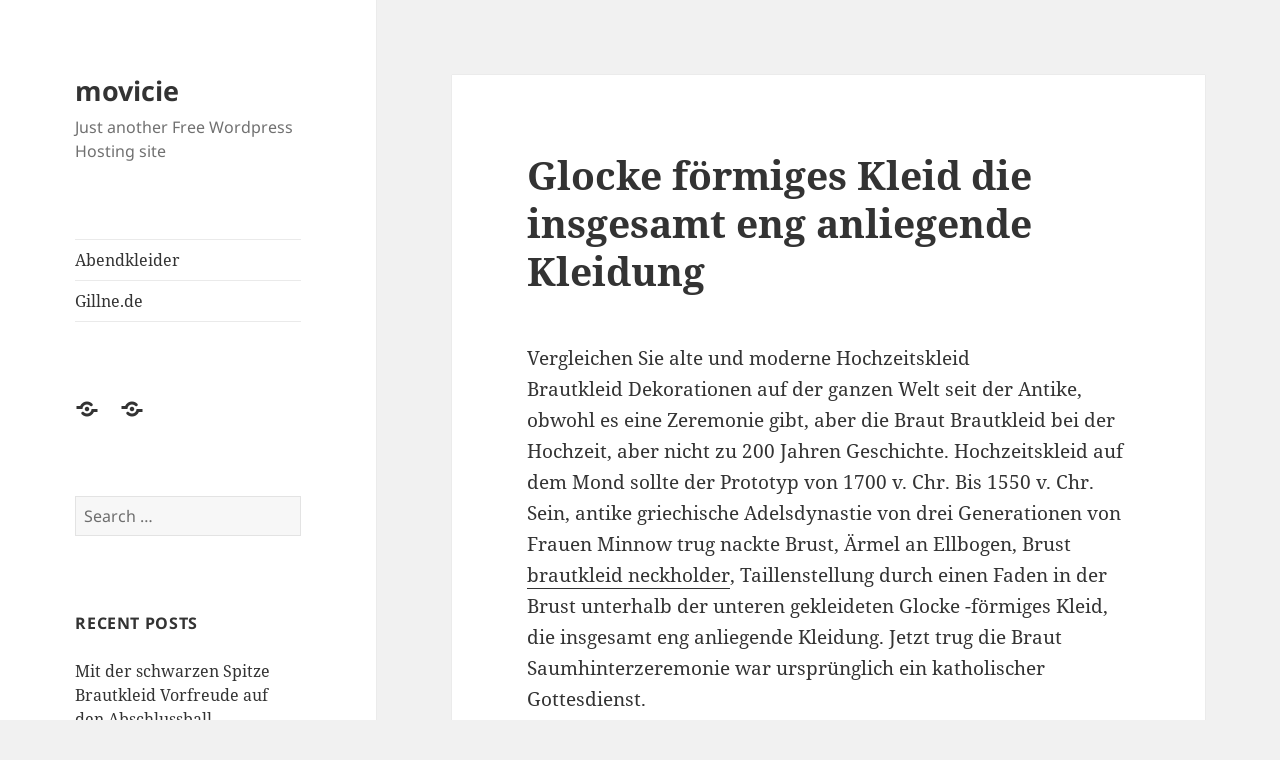

--- FILE ---
content_type: text/html; charset=UTF-8
request_url: https://movicie.mblog.my/2019/08/21/glocke-formiges-kleid-die-insgesamt-eng-anliegende-kleidung/
body_size: 10271
content:
<!DOCTYPE html>
<html lang="en-US" class="no-js">
<head><style>img.lazy{min-height:1px}</style><link href="https://movicie.mblog.my/wp-content/plugins/w3-total-cache/pub/js/lazyload.min.js" as="script">
	<meta charset="UTF-8">
	<meta name="viewport" content="width=device-width, initial-scale=1.0">
	<link rel="profile" href="https://gmpg.org/xfn/11">
	<link rel="pingback" href="https://movicie.mblog.my/xmlrpc.php">
	<script>(function(html){html.className = html.className.replace(/\bno-js\b/,'js')})(document.documentElement);</script>
<title>Glocke förmiges Kleid die insgesamt eng anliegende Kleidung &#8211; movicie</title>
<meta name='robots' content='max-image-preview:large' />
	<style>img:is([sizes="auto" i], [sizes^="auto," i]) { contain-intrinsic-size: 3000px 1500px }</style>
	<link rel="alternate" type="application/rss+xml" title="movicie &raquo; Feed" href="https://movicie.mblog.my/feed/" />
<script>
window._wpemojiSettings = {"baseUrl":"https:\/\/s.w.org\/images\/core\/emoji\/16.0.1\/72x72\/","ext":".png","svgUrl":"https:\/\/s.w.org\/images\/core\/emoji\/16.0.1\/svg\/","svgExt":".svg","source":{"concatemoji":"https:\/\/movicie.mblog.my\/wp-includes\/js\/wp-emoji-release.min.js?ver=6.8.2"}};
/*! This file is auto-generated */
!function(s,n){var o,i,e;function c(e){try{var t={supportTests:e,timestamp:(new Date).valueOf()};sessionStorage.setItem(o,JSON.stringify(t))}catch(e){}}function p(e,t,n){e.clearRect(0,0,e.canvas.width,e.canvas.height),e.fillText(t,0,0);var t=new Uint32Array(e.getImageData(0,0,e.canvas.width,e.canvas.height).data),a=(e.clearRect(0,0,e.canvas.width,e.canvas.height),e.fillText(n,0,0),new Uint32Array(e.getImageData(0,0,e.canvas.width,e.canvas.height).data));return t.every(function(e,t){return e===a[t]})}function u(e,t){e.clearRect(0,0,e.canvas.width,e.canvas.height),e.fillText(t,0,0);for(var n=e.getImageData(16,16,1,1),a=0;a<n.data.length;a++)if(0!==n.data[a])return!1;return!0}function f(e,t,n,a){switch(t){case"flag":return n(e,"\ud83c\udff3\ufe0f\u200d\u26a7\ufe0f","\ud83c\udff3\ufe0f\u200b\u26a7\ufe0f")?!1:!n(e,"\ud83c\udde8\ud83c\uddf6","\ud83c\udde8\u200b\ud83c\uddf6")&&!n(e,"\ud83c\udff4\udb40\udc67\udb40\udc62\udb40\udc65\udb40\udc6e\udb40\udc67\udb40\udc7f","\ud83c\udff4\u200b\udb40\udc67\u200b\udb40\udc62\u200b\udb40\udc65\u200b\udb40\udc6e\u200b\udb40\udc67\u200b\udb40\udc7f");case"emoji":return!a(e,"\ud83e\udedf")}return!1}function g(e,t,n,a){var r="undefined"!=typeof WorkerGlobalScope&&self instanceof WorkerGlobalScope?new OffscreenCanvas(300,150):s.createElement("canvas"),o=r.getContext("2d",{willReadFrequently:!0}),i=(o.textBaseline="top",o.font="600 32px Arial",{});return e.forEach(function(e){i[e]=t(o,e,n,a)}),i}function t(e){var t=s.createElement("script");t.src=e,t.defer=!0,s.head.appendChild(t)}"undefined"!=typeof Promise&&(o="wpEmojiSettingsSupports",i=["flag","emoji"],n.supports={everything:!0,everythingExceptFlag:!0},e=new Promise(function(e){s.addEventListener("DOMContentLoaded",e,{once:!0})}),new Promise(function(t){var n=function(){try{var e=JSON.parse(sessionStorage.getItem(o));if("object"==typeof e&&"number"==typeof e.timestamp&&(new Date).valueOf()<e.timestamp+604800&&"object"==typeof e.supportTests)return e.supportTests}catch(e){}return null}();if(!n){if("undefined"!=typeof Worker&&"undefined"!=typeof OffscreenCanvas&&"undefined"!=typeof URL&&URL.createObjectURL&&"undefined"!=typeof Blob)try{var e="postMessage("+g.toString()+"("+[JSON.stringify(i),f.toString(),p.toString(),u.toString()].join(",")+"));",a=new Blob([e],{type:"text/javascript"}),r=new Worker(URL.createObjectURL(a),{name:"wpTestEmojiSupports"});return void(r.onmessage=function(e){c(n=e.data),r.terminate(),t(n)})}catch(e){}c(n=g(i,f,p,u))}t(n)}).then(function(e){for(var t in e)n.supports[t]=e[t],n.supports.everything=n.supports.everything&&n.supports[t],"flag"!==t&&(n.supports.everythingExceptFlag=n.supports.everythingExceptFlag&&n.supports[t]);n.supports.everythingExceptFlag=n.supports.everythingExceptFlag&&!n.supports.flag,n.DOMReady=!1,n.readyCallback=function(){n.DOMReady=!0}}).then(function(){return e}).then(function(){var e;n.supports.everything||(n.readyCallback(),(e=n.source||{}).concatemoji?t(e.concatemoji):e.wpemoji&&e.twemoji&&(t(e.twemoji),t(e.wpemoji)))}))}((window,document),window._wpemojiSettings);
</script>
<style id='wp-emoji-styles-inline-css'>

	img.wp-smiley, img.emoji {
		display: inline !important;
		border: none !important;
		box-shadow: none !important;
		height: 1em !important;
		width: 1em !important;
		margin: 0 0.07em !important;
		vertical-align: -0.1em !important;
		background: none !important;
		padding: 0 !important;
	}
</style>
<link rel='stylesheet' id='wp-block-library-css' href='https://movicie.mblog.my/wp-includes/css/dist/block-library/style.min.css?ver=6.8.2' media='all' />
<style id='wp-block-library-theme-inline-css'>
.wp-block-audio :where(figcaption){color:#555;font-size:13px;text-align:center}.is-dark-theme .wp-block-audio :where(figcaption){color:#ffffffa6}.wp-block-audio{margin:0 0 1em}.wp-block-code{border:1px solid #ccc;border-radius:4px;font-family:Menlo,Consolas,monaco,monospace;padding:.8em 1em}.wp-block-embed :where(figcaption){color:#555;font-size:13px;text-align:center}.is-dark-theme .wp-block-embed :where(figcaption){color:#ffffffa6}.wp-block-embed{margin:0 0 1em}.blocks-gallery-caption{color:#555;font-size:13px;text-align:center}.is-dark-theme .blocks-gallery-caption{color:#ffffffa6}:root :where(.wp-block-image figcaption){color:#555;font-size:13px;text-align:center}.is-dark-theme :root :where(.wp-block-image figcaption){color:#ffffffa6}.wp-block-image{margin:0 0 1em}.wp-block-pullquote{border-bottom:4px solid;border-top:4px solid;color:currentColor;margin-bottom:1.75em}.wp-block-pullquote cite,.wp-block-pullquote footer,.wp-block-pullquote__citation{color:currentColor;font-size:.8125em;font-style:normal;text-transform:uppercase}.wp-block-quote{border-left:.25em solid;margin:0 0 1.75em;padding-left:1em}.wp-block-quote cite,.wp-block-quote footer{color:currentColor;font-size:.8125em;font-style:normal;position:relative}.wp-block-quote:where(.has-text-align-right){border-left:none;border-right:.25em solid;padding-left:0;padding-right:1em}.wp-block-quote:where(.has-text-align-center){border:none;padding-left:0}.wp-block-quote.is-large,.wp-block-quote.is-style-large,.wp-block-quote:where(.is-style-plain){border:none}.wp-block-search .wp-block-search__label{font-weight:700}.wp-block-search__button{border:1px solid #ccc;padding:.375em .625em}:where(.wp-block-group.has-background){padding:1.25em 2.375em}.wp-block-separator.has-css-opacity{opacity:.4}.wp-block-separator{border:none;border-bottom:2px solid;margin-left:auto;margin-right:auto}.wp-block-separator.has-alpha-channel-opacity{opacity:1}.wp-block-separator:not(.is-style-wide):not(.is-style-dots){width:100px}.wp-block-separator.has-background:not(.is-style-dots){border-bottom:none;height:1px}.wp-block-separator.has-background:not(.is-style-wide):not(.is-style-dots){height:2px}.wp-block-table{margin:0 0 1em}.wp-block-table td,.wp-block-table th{word-break:normal}.wp-block-table :where(figcaption){color:#555;font-size:13px;text-align:center}.is-dark-theme .wp-block-table :where(figcaption){color:#ffffffa6}.wp-block-video :where(figcaption){color:#555;font-size:13px;text-align:center}.is-dark-theme .wp-block-video :where(figcaption){color:#ffffffa6}.wp-block-video{margin:0 0 1em}:root :where(.wp-block-template-part.has-background){margin-bottom:0;margin-top:0;padding:1.25em 2.375em}
</style>
<style id='classic-theme-styles-inline-css'>
/*! This file is auto-generated */
.wp-block-button__link{color:#fff;background-color:#32373c;border-radius:9999px;box-shadow:none;text-decoration:none;padding:calc(.667em + 2px) calc(1.333em + 2px);font-size:1.125em}.wp-block-file__button{background:#32373c;color:#fff;text-decoration:none}
</style>
<style id='global-styles-inline-css'>
:root{--wp--preset--aspect-ratio--square: 1;--wp--preset--aspect-ratio--4-3: 4/3;--wp--preset--aspect-ratio--3-4: 3/4;--wp--preset--aspect-ratio--3-2: 3/2;--wp--preset--aspect-ratio--2-3: 2/3;--wp--preset--aspect-ratio--16-9: 16/9;--wp--preset--aspect-ratio--9-16: 9/16;--wp--preset--color--black: #000000;--wp--preset--color--cyan-bluish-gray: #abb8c3;--wp--preset--color--white: #fff;--wp--preset--color--pale-pink: #f78da7;--wp--preset--color--vivid-red: #cf2e2e;--wp--preset--color--luminous-vivid-orange: #ff6900;--wp--preset--color--luminous-vivid-amber: #fcb900;--wp--preset--color--light-green-cyan: #7bdcb5;--wp--preset--color--vivid-green-cyan: #00d084;--wp--preset--color--pale-cyan-blue: #8ed1fc;--wp--preset--color--vivid-cyan-blue: #0693e3;--wp--preset--color--vivid-purple: #9b51e0;--wp--preset--color--dark-gray: #111;--wp--preset--color--light-gray: #f1f1f1;--wp--preset--color--yellow: #f4ca16;--wp--preset--color--dark-brown: #352712;--wp--preset--color--medium-pink: #e53b51;--wp--preset--color--light-pink: #ffe5d1;--wp--preset--color--dark-purple: #2e2256;--wp--preset--color--purple: #674970;--wp--preset--color--blue-gray: #22313f;--wp--preset--color--bright-blue: #55c3dc;--wp--preset--color--light-blue: #e9f2f9;--wp--preset--gradient--vivid-cyan-blue-to-vivid-purple: linear-gradient(135deg,rgba(6,147,227,1) 0%,rgb(155,81,224) 100%);--wp--preset--gradient--light-green-cyan-to-vivid-green-cyan: linear-gradient(135deg,rgb(122,220,180) 0%,rgb(0,208,130) 100%);--wp--preset--gradient--luminous-vivid-amber-to-luminous-vivid-orange: linear-gradient(135deg,rgba(252,185,0,1) 0%,rgba(255,105,0,1) 100%);--wp--preset--gradient--luminous-vivid-orange-to-vivid-red: linear-gradient(135deg,rgba(255,105,0,1) 0%,rgb(207,46,46) 100%);--wp--preset--gradient--very-light-gray-to-cyan-bluish-gray: linear-gradient(135deg,rgb(238,238,238) 0%,rgb(169,184,195) 100%);--wp--preset--gradient--cool-to-warm-spectrum: linear-gradient(135deg,rgb(74,234,220) 0%,rgb(151,120,209) 20%,rgb(207,42,186) 40%,rgb(238,44,130) 60%,rgb(251,105,98) 80%,rgb(254,248,76) 100%);--wp--preset--gradient--blush-light-purple: linear-gradient(135deg,rgb(255,206,236) 0%,rgb(152,150,240) 100%);--wp--preset--gradient--blush-bordeaux: linear-gradient(135deg,rgb(254,205,165) 0%,rgb(254,45,45) 50%,rgb(107,0,62) 100%);--wp--preset--gradient--luminous-dusk: linear-gradient(135deg,rgb(255,203,112) 0%,rgb(199,81,192) 50%,rgb(65,88,208) 100%);--wp--preset--gradient--pale-ocean: linear-gradient(135deg,rgb(255,245,203) 0%,rgb(182,227,212) 50%,rgb(51,167,181) 100%);--wp--preset--gradient--electric-grass: linear-gradient(135deg,rgb(202,248,128) 0%,rgb(113,206,126) 100%);--wp--preset--gradient--midnight: linear-gradient(135deg,rgb(2,3,129) 0%,rgb(40,116,252) 100%);--wp--preset--gradient--dark-gray-gradient-gradient: linear-gradient(90deg, rgba(17,17,17,1) 0%, rgba(42,42,42,1) 100%);--wp--preset--gradient--light-gray-gradient: linear-gradient(90deg, rgba(241,241,241,1) 0%, rgba(215,215,215,1) 100%);--wp--preset--gradient--white-gradient: linear-gradient(90deg, rgba(255,255,255,1) 0%, rgba(230,230,230,1) 100%);--wp--preset--gradient--yellow-gradient: linear-gradient(90deg, rgba(244,202,22,1) 0%, rgba(205,168,10,1) 100%);--wp--preset--gradient--dark-brown-gradient: linear-gradient(90deg, rgba(53,39,18,1) 0%, rgba(91,67,31,1) 100%);--wp--preset--gradient--medium-pink-gradient: linear-gradient(90deg, rgba(229,59,81,1) 0%, rgba(209,28,51,1) 100%);--wp--preset--gradient--light-pink-gradient: linear-gradient(90deg, rgba(255,229,209,1) 0%, rgba(255,200,158,1) 100%);--wp--preset--gradient--dark-purple-gradient: linear-gradient(90deg, rgba(46,34,86,1) 0%, rgba(66,48,123,1) 100%);--wp--preset--gradient--purple-gradient: linear-gradient(90deg, rgba(103,73,112,1) 0%, rgba(131,93,143,1) 100%);--wp--preset--gradient--blue-gray-gradient: linear-gradient(90deg, rgba(34,49,63,1) 0%, rgba(52,75,96,1) 100%);--wp--preset--gradient--bright-blue-gradient: linear-gradient(90deg, rgba(85,195,220,1) 0%, rgba(43,180,211,1) 100%);--wp--preset--gradient--light-blue-gradient: linear-gradient(90deg, rgba(233,242,249,1) 0%, rgba(193,218,238,1) 100%);--wp--preset--font-size--small: 13px;--wp--preset--font-size--medium: 20px;--wp--preset--font-size--large: 36px;--wp--preset--font-size--x-large: 42px;--wp--preset--spacing--20: 0.44rem;--wp--preset--spacing--30: 0.67rem;--wp--preset--spacing--40: 1rem;--wp--preset--spacing--50: 1.5rem;--wp--preset--spacing--60: 2.25rem;--wp--preset--spacing--70: 3.38rem;--wp--preset--spacing--80: 5.06rem;--wp--preset--shadow--natural: 6px 6px 9px rgba(0, 0, 0, 0.2);--wp--preset--shadow--deep: 12px 12px 50px rgba(0, 0, 0, 0.4);--wp--preset--shadow--sharp: 6px 6px 0px rgba(0, 0, 0, 0.2);--wp--preset--shadow--outlined: 6px 6px 0px -3px rgba(255, 255, 255, 1), 6px 6px rgba(0, 0, 0, 1);--wp--preset--shadow--crisp: 6px 6px 0px rgba(0, 0, 0, 1);}:where(.is-layout-flex){gap: 0.5em;}:where(.is-layout-grid){gap: 0.5em;}body .is-layout-flex{display: flex;}.is-layout-flex{flex-wrap: wrap;align-items: center;}.is-layout-flex > :is(*, div){margin: 0;}body .is-layout-grid{display: grid;}.is-layout-grid > :is(*, div){margin: 0;}:where(.wp-block-columns.is-layout-flex){gap: 2em;}:where(.wp-block-columns.is-layout-grid){gap: 2em;}:where(.wp-block-post-template.is-layout-flex){gap: 1.25em;}:where(.wp-block-post-template.is-layout-grid){gap: 1.25em;}.has-black-color{color: var(--wp--preset--color--black) !important;}.has-cyan-bluish-gray-color{color: var(--wp--preset--color--cyan-bluish-gray) !important;}.has-white-color{color: var(--wp--preset--color--white) !important;}.has-pale-pink-color{color: var(--wp--preset--color--pale-pink) !important;}.has-vivid-red-color{color: var(--wp--preset--color--vivid-red) !important;}.has-luminous-vivid-orange-color{color: var(--wp--preset--color--luminous-vivid-orange) !important;}.has-luminous-vivid-amber-color{color: var(--wp--preset--color--luminous-vivid-amber) !important;}.has-light-green-cyan-color{color: var(--wp--preset--color--light-green-cyan) !important;}.has-vivid-green-cyan-color{color: var(--wp--preset--color--vivid-green-cyan) !important;}.has-pale-cyan-blue-color{color: var(--wp--preset--color--pale-cyan-blue) !important;}.has-vivid-cyan-blue-color{color: var(--wp--preset--color--vivid-cyan-blue) !important;}.has-vivid-purple-color{color: var(--wp--preset--color--vivid-purple) !important;}.has-black-background-color{background-color: var(--wp--preset--color--black) !important;}.has-cyan-bluish-gray-background-color{background-color: var(--wp--preset--color--cyan-bluish-gray) !important;}.has-white-background-color{background-color: var(--wp--preset--color--white) !important;}.has-pale-pink-background-color{background-color: var(--wp--preset--color--pale-pink) !important;}.has-vivid-red-background-color{background-color: var(--wp--preset--color--vivid-red) !important;}.has-luminous-vivid-orange-background-color{background-color: var(--wp--preset--color--luminous-vivid-orange) !important;}.has-luminous-vivid-amber-background-color{background-color: var(--wp--preset--color--luminous-vivid-amber) !important;}.has-light-green-cyan-background-color{background-color: var(--wp--preset--color--light-green-cyan) !important;}.has-vivid-green-cyan-background-color{background-color: var(--wp--preset--color--vivid-green-cyan) !important;}.has-pale-cyan-blue-background-color{background-color: var(--wp--preset--color--pale-cyan-blue) !important;}.has-vivid-cyan-blue-background-color{background-color: var(--wp--preset--color--vivid-cyan-blue) !important;}.has-vivid-purple-background-color{background-color: var(--wp--preset--color--vivid-purple) !important;}.has-black-border-color{border-color: var(--wp--preset--color--black) !important;}.has-cyan-bluish-gray-border-color{border-color: var(--wp--preset--color--cyan-bluish-gray) !important;}.has-white-border-color{border-color: var(--wp--preset--color--white) !important;}.has-pale-pink-border-color{border-color: var(--wp--preset--color--pale-pink) !important;}.has-vivid-red-border-color{border-color: var(--wp--preset--color--vivid-red) !important;}.has-luminous-vivid-orange-border-color{border-color: var(--wp--preset--color--luminous-vivid-orange) !important;}.has-luminous-vivid-amber-border-color{border-color: var(--wp--preset--color--luminous-vivid-amber) !important;}.has-light-green-cyan-border-color{border-color: var(--wp--preset--color--light-green-cyan) !important;}.has-vivid-green-cyan-border-color{border-color: var(--wp--preset--color--vivid-green-cyan) !important;}.has-pale-cyan-blue-border-color{border-color: var(--wp--preset--color--pale-cyan-blue) !important;}.has-vivid-cyan-blue-border-color{border-color: var(--wp--preset--color--vivid-cyan-blue) !important;}.has-vivid-purple-border-color{border-color: var(--wp--preset--color--vivid-purple) !important;}.has-vivid-cyan-blue-to-vivid-purple-gradient-background{background: var(--wp--preset--gradient--vivid-cyan-blue-to-vivid-purple) !important;}.has-light-green-cyan-to-vivid-green-cyan-gradient-background{background: var(--wp--preset--gradient--light-green-cyan-to-vivid-green-cyan) !important;}.has-luminous-vivid-amber-to-luminous-vivid-orange-gradient-background{background: var(--wp--preset--gradient--luminous-vivid-amber-to-luminous-vivid-orange) !important;}.has-luminous-vivid-orange-to-vivid-red-gradient-background{background: var(--wp--preset--gradient--luminous-vivid-orange-to-vivid-red) !important;}.has-very-light-gray-to-cyan-bluish-gray-gradient-background{background: var(--wp--preset--gradient--very-light-gray-to-cyan-bluish-gray) !important;}.has-cool-to-warm-spectrum-gradient-background{background: var(--wp--preset--gradient--cool-to-warm-spectrum) !important;}.has-blush-light-purple-gradient-background{background: var(--wp--preset--gradient--blush-light-purple) !important;}.has-blush-bordeaux-gradient-background{background: var(--wp--preset--gradient--blush-bordeaux) !important;}.has-luminous-dusk-gradient-background{background: var(--wp--preset--gradient--luminous-dusk) !important;}.has-pale-ocean-gradient-background{background: var(--wp--preset--gradient--pale-ocean) !important;}.has-electric-grass-gradient-background{background: var(--wp--preset--gradient--electric-grass) !important;}.has-midnight-gradient-background{background: var(--wp--preset--gradient--midnight) !important;}.has-small-font-size{font-size: var(--wp--preset--font-size--small) !important;}.has-medium-font-size{font-size: var(--wp--preset--font-size--medium) !important;}.has-large-font-size{font-size: var(--wp--preset--font-size--large) !important;}.has-x-large-font-size{font-size: var(--wp--preset--font-size--x-large) !important;}
:where(.wp-block-post-template.is-layout-flex){gap: 1.25em;}:where(.wp-block-post-template.is-layout-grid){gap: 1.25em;}
:where(.wp-block-columns.is-layout-flex){gap: 2em;}:where(.wp-block-columns.is-layout-grid){gap: 2em;}
:root :where(.wp-block-pullquote){font-size: 1.5em;line-height: 1.6;}
</style>
<link rel='stylesheet' id='twentyfifteen-fonts-css' href='https://movicie.mblog.my/wp-content/themes/twentyfifteen/assets/fonts/noto-sans-plus-noto-serif-plus-inconsolata.css?ver=20230328' media='all' />
<link rel='stylesheet' id='genericons-css' href='https://movicie.mblog.my/wp-content/themes/twentyfifteen/genericons/genericons.css?ver=20201026' media='all' />
<link rel='stylesheet' id='twentyfifteen-style-css' href='https://movicie.mblog.my/wp-content/themes/twentyfifteen/style.css?ver=20250415' media='all' />
<link rel='stylesheet' id='twentyfifteen-block-style-css' href='https://movicie.mblog.my/wp-content/themes/twentyfifteen/css/blocks.css?ver=20240715' media='all' />
<script src="https://movicie.mblog.my/wp-includes/js/jquery/jquery.min.js?ver=3.7.1" id="jquery-core-js"></script>
<script src="https://movicie.mblog.my/wp-includes/js/jquery/jquery-migrate.min.js?ver=3.4.1" id="jquery-migrate-js"></script>
<script id="twentyfifteen-script-js-extra">
var screenReaderText = {"expand":"<span class=\"screen-reader-text\">expand child menu<\/span>","collapse":"<span class=\"screen-reader-text\">collapse child menu<\/span>"};
</script>
<script src="https://movicie.mblog.my/wp-content/themes/twentyfifteen/js/functions.js?ver=20250303" id="twentyfifteen-script-js" defer data-wp-strategy="defer"></script>
<link rel="https://api.w.org/" href="https://movicie.mblog.my/wp-json/" /><link rel="alternate" title="JSON" type="application/json" href="https://movicie.mblog.my/wp-json/wp/v2/posts/330" /><link rel="EditURI" type="application/rsd+xml" title="RSD" href="https://movicie.mblog.my/xmlrpc.php?rsd" />
<meta name="generator" content="WordPress 6.8.2" />
<link rel="canonical" href="https://movicie.mblog.my/2019/08/21/glocke-formiges-kleid-die-insgesamt-eng-anliegende-kleidung/" />
<link rel='shortlink' href='https://movicie.mblog.my/?p=330' />
<link rel="alternate" title="oEmbed (JSON)" type="application/json+oembed" href="https://movicie.mblog.my/wp-json/oembed/1.0/embed?url=https%3A%2F%2Fmovicie.mblog.my%2F2019%2F08%2F21%2Fglocke-formiges-kleid-die-insgesamt-eng-anliegende-kleidung%2F" />
<link rel="alternate" title="oEmbed (XML)" type="text/xml+oembed" href="https://movicie.mblog.my/wp-json/oembed/1.0/embed?url=https%3A%2F%2Fmovicie.mblog.my%2F2019%2F08%2F21%2Fglocke-formiges-kleid-die-insgesamt-eng-anliegende-kleidung%2F&#038;format=xml" />
<!-- Global site tag (gtag.js) - Google Analytics -->
<script async src="https://www.googletagmanager.com/gtag/js?id=G-N01LGSW3YD"></script>
<script>
  window.dataLayer = window.dataLayer || [];
  function gtag(){dataLayer.push(arguments);}
  gtag('js', new Date());

  gtag('config', 'G-N01LGSW3YD');
</script></head>

<body class="wp-singular post-template-default single single-post postid-330 single-format-standard wp-embed-responsive wp-theme-twentyfifteen">
<div id="page" class="hfeed site">
	<a class="skip-link screen-reader-text" href="#content">
		Skip to content	</a>

	<div id="sidebar" class="sidebar">
		<header id="masthead" class="site-header">
			<div class="site-branding">
										<p class="site-title"><a href="https://movicie.mblog.my/" rel="home" >movicie</a></p>
												<p class="site-description">Just another Free Wordpress Hosting site</p>
										<button class="secondary-toggle">Menu and widgets</button>
			</div><!-- .site-branding -->
		</header><!-- .site-header -->

			<div id="secondary" class="secondary">

					<nav id="site-navigation" class="main-navigation">
				<div class="menu-link-container"><ul id="menu-link" class="nav-menu"><li id="menu-item-192" class="menu-item menu-item-type-custom menu-item-object-custom menu-item-192"><a href="http://www.gillne.de/abendkleider-c22">Abendkleider</a></li>
<li id="menu-item-342" class="menu-item menu-item-type-custom menu-item-object-custom menu-item-342"><a href="https://www.gillne.de/">Gillne.de</a></li>
</ul></div>			</nav><!-- .main-navigation -->
		
					<nav id="social-navigation" class="social-navigation">
				<div class="menu-link-container"><ul id="menu-link-1" class="menu"><li class="menu-item menu-item-type-custom menu-item-object-custom menu-item-192"><a href="http://www.gillne.de/abendkleider-c22"><span class="screen-reader-text">Abendkleider</span></a></li>
<li class="menu-item menu-item-type-custom menu-item-object-custom menu-item-342"><a href="https://www.gillne.de/"><span class="screen-reader-text">Gillne.de</span></a></li>
</ul></div>			</nav><!-- .social-navigation -->
		
					<div id="widget-area" class="widget-area" role="complementary">
				<aside id="search-2" class="widget widget_search"><form role="search" method="get" class="search-form" action="https://movicie.mblog.my/">
				<label>
					<span class="screen-reader-text">Search for:</span>
					<input type="search" class="search-field" placeholder="Search &hellip;" value="" name="s" />
				</label>
				<input type="submit" class="search-submit screen-reader-text" value="Search" />
			</form></aside>
		<aside id="recent-posts-2" class="widget widget_recent_entries">
		<h2 class="widget-title">Recent Posts</h2><nav aria-label="Recent Posts">
		<ul>
											<li>
					<a href="https://movicie.mblog.my/2025/08/27/mit-der-schwarzen-spitze-brautkleid-vorfreude-auf-den-abschlussball/">Mit der schwarzen Spitze Brautkleid Vorfreude auf den Abschlussball</a>
									</li>
											<li>
					<a href="https://movicie.mblog.my/2025/08/22/wahrend-die-meisten-braute-beim-gang-zum-altar-traditionelles-weis/">Während die meisten Bräute beim Gang zum Altar traditionelles Weiß</a>
									</li>
											<li>
					<a href="https://movicie.mblog.my/2025/08/20/sie-auch-einen-blick-auf-einige-bodenlange-abendkleider/">Sie auch einen Blick auf einige bodenlange Abendkleider</a>
									</li>
											<li>
					<a href="https://movicie.mblog.my/2025/08/12/die-betonung-vom-bauch-und-legt-sie-mehr-auf-den-brustbereich/">die Betonung vom Bauch und legt sie mehr auf den Brustbereich</a>
									</li>
											<li>
					<a href="https://movicie.mblog.my/2025/08/06/der-abschlussball-ist-definitiv-eine-wichtige-funktion/">Der Abschlussball ist definitiv eine wichtige Funktion</a>
									</li>
					</ul>

		</nav></aside><aside id="archives-2" class="widget widget_archive"><h2 class="widget-title">Archives</h2><nav aria-label="Archives">
			<ul>
					<li><a href='https://movicie.mblog.my/2025/08/'>August 2025</a></li>
	<li><a href='https://movicie.mblog.my/2025/07/'>July 2025</a></li>
	<li><a href='https://movicie.mblog.my/2025/06/'>June 2025</a></li>
	<li><a href='https://movicie.mblog.my/2025/05/'>May 2025</a></li>
	<li><a href='https://movicie.mblog.my/2025/04/'>April 2025</a></li>
	<li><a href='https://movicie.mblog.my/2025/03/'>March 2025</a></li>
	<li><a href='https://movicie.mblog.my/2025/02/'>February 2025</a></li>
	<li><a href='https://movicie.mblog.my/2025/01/'>January 2025</a></li>
	<li><a href='https://movicie.mblog.my/2024/12/'>December 2024</a></li>
	<li><a href='https://movicie.mblog.my/2024/11/'>November 2024</a></li>
	<li><a href='https://movicie.mblog.my/2024/10/'>October 2024</a></li>
	<li><a href='https://movicie.mblog.my/2024/09/'>September 2024</a></li>
	<li><a href='https://movicie.mblog.my/2024/08/'>August 2024</a></li>
	<li><a href='https://movicie.mblog.my/2024/07/'>July 2024</a></li>
	<li><a href='https://movicie.mblog.my/2024/06/'>June 2024</a></li>
	<li><a href='https://movicie.mblog.my/2024/05/'>May 2024</a></li>
	<li><a href='https://movicie.mblog.my/2024/04/'>April 2024</a></li>
	<li><a href='https://movicie.mblog.my/2024/03/'>March 2024</a></li>
	<li><a href='https://movicie.mblog.my/2024/02/'>February 2024</a></li>
	<li><a href='https://movicie.mblog.my/2024/01/'>January 2024</a></li>
	<li><a href='https://movicie.mblog.my/2023/12/'>December 2023</a></li>
	<li><a href='https://movicie.mblog.my/2023/11/'>November 2023</a></li>
	<li><a href='https://movicie.mblog.my/2023/10/'>October 2023</a></li>
	<li><a href='https://movicie.mblog.my/2023/09/'>September 2023</a></li>
	<li><a href='https://movicie.mblog.my/2023/08/'>August 2023</a></li>
	<li><a href='https://movicie.mblog.my/2023/07/'>July 2023</a></li>
	<li><a href='https://movicie.mblog.my/2023/06/'>June 2023</a></li>
	<li><a href='https://movicie.mblog.my/2023/05/'>May 2023</a></li>
	<li><a href='https://movicie.mblog.my/2023/04/'>April 2023</a></li>
	<li><a href='https://movicie.mblog.my/2023/03/'>March 2023</a></li>
	<li><a href='https://movicie.mblog.my/2023/02/'>February 2023</a></li>
	<li><a href='https://movicie.mblog.my/2023/01/'>January 2023</a></li>
	<li><a href='https://movicie.mblog.my/2022/12/'>December 2022</a></li>
	<li><a href='https://movicie.mblog.my/2022/11/'>November 2022</a></li>
	<li><a href='https://movicie.mblog.my/2022/10/'>October 2022</a></li>
	<li><a href='https://movicie.mblog.my/2022/09/'>September 2022</a></li>
	<li><a href='https://movicie.mblog.my/2022/08/'>August 2022</a></li>
	<li><a href='https://movicie.mblog.my/2022/07/'>July 2022</a></li>
	<li><a href='https://movicie.mblog.my/2022/06/'>June 2022</a></li>
	<li><a href='https://movicie.mblog.my/2022/05/'>May 2022</a></li>
	<li><a href='https://movicie.mblog.my/2022/04/'>April 2022</a></li>
	<li><a href='https://movicie.mblog.my/2022/03/'>March 2022</a></li>
	<li><a href='https://movicie.mblog.my/2022/02/'>February 2022</a></li>
	<li><a href='https://movicie.mblog.my/2022/01/'>January 2022</a></li>
	<li><a href='https://movicie.mblog.my/2021/12/'>December 2021</a></li>
	<li><a href='https://movicie.mblog.my/2021/11/'>November 2021</a></li>
	<li><a href='https://movicie.mblog.my/2021/10/'>October 2021</a></li>
	<li><a href='https://movicie.mblog.my/2021/09/'>September 2021</a></li>
	<li><a href='https://movicie.mblog.my/2021/08/'>August 2021</a></li>
	<li><a href='https://movicie.mblog.my/2021/07/'>July 2021</a></li>
	<li><a href='https://movicie.mblog.my/2021/06/'>June 2021</a></li>
	<li><a href='https://movicie.mblog.my/2021/05/'>May 2021</a></li>
	<li><a href='https://movicie.mblog.my/2021/04/'>April 2021</a></li>
	<li><a href='https://movicie.mblog.my/2021/03/'>March 2021</a></li>
	<li><a href='https://movicie.mblog.my/2021/02/'>February 2021</a></li>
	<li><a href='https://movicie.mblog.my/2021/01/'>January 2021</a></li>
	<li><a href='https://movicie.mblog.my/2020/12/'>December 2020</a></li>
	<li><a href='https://movicie.mblog.my/2020/11/'>November 2020</a></li>
	<li><a href='https://movicie.mblog.my/2020/10/'>October 2020</a></li>
	<li><a href='https://movicie.mblog.my/2020/09/'>September 2020</a></li>
	<li><a href='https://movicie.mblog.my/2020/08/'>August 2020</a></li>
	<li><a href='https://movicie.mblog.my/2020/07/'>July 2020</a></li>
	<li><a href='https://movicie.mblog.my/2020/06/'>June 2020</a></li>
	<li><a href='https://movicie.mblog.my/2020/05/'>May 2020</a></li>
	<li><a href='https://movicie.mblog.my/2020/04/'>April 2020</a></li>
	<li><a href='https://movicie.mblog.my/2020/03/'>March 2020</a></li>
	<li><a href='https://movicie.mblog.my/2020/02/'>February 2020</a></li>
	<li><a href='https://movicie.mblog.my/2020/01/'>January 2020</a></li>
	<li><a href='https://movicie.mblog.my/2019/12/'>December 2019</a></li>
	<li><a href='https://movicie.mblog.my/2019/11/'>November 2019</a></li>
	<li><a href='https://movicie.mblog.my/2019/10/'>October 2019</a></li>
	<li><a href='https://movicie.mblog.my/2019/09/'>September 2019</a></li>
	<li><a href='https://movicie.mblog.my/2019/08/'>August 2019</a></li>
	<li><a href='https://movicie.mblog.my/2019/07/'>July 2019</a></li>
	<li><a href='https://movicie.mblog.my/2019/06/'>June 2019</a></li>
	<li><a href='https://movicie.mblog.my/2019/05/'>May 2019</a></li>
	<li><a href='https://movicie.mblog.my/2019/04/'>April 2019</a></li>
	<li><a href='https://movicie.mblog.my/2019/03/'>March 2019</a></li>
	<li><a href='https://movicie.mblog.my/2019/02/'>February 2019</a></li>
	<li><a href='https://movicie.mblog.my/2019/01/'>January 2019</a></li>
	<li><a href='https://movicie.mblog.my/2018/12/'>December 2018</a></li>
	<li><a href='https://movicie.mblog.my/2018/11/'>November 2018</a></li>
	<li><a href='https://movicie.mblog.my/2018/10/'>October 2018</a></li>
	<li><a href='https://movicie.mblog.my/2018/09/'>September 2018</a></li>
	<li><a href='https://movicie.mblog.my/2018/08/'>August 2018</a></li>
	<li><a href='https://movicie.mblog.my/2018/07/'>July 2018</a></li>
	<li><a href='https://movicie.mblog.my/2018/06/'>June 2018</a></li>
	<li><a href='https://movicie.mblog.my/2018/05/'>May 2018</a></li>
	<li><a href='https://movicie.mblog.my/2018/04/'>April 2018</a></li>
	<li><a href='https://movicie.mblog.my/2018/03/'>March 2018</a></li>
	<li><a href='https://movicie.mblog.my/2018/02/'>February 2018</a></li>
	<li><a href='https://movicie.mblog.my/2018/01/'>January 2018</a></li>
	<li><a href='https://movicie.mblog.my/2017/12/'>December 2017</a></li>
	<li><a href='https://movicie.mblog.my/2017/11/'>November 2017</a></li>
	<li><a href='https://movicie.mblog.my/2017/10/'>October 2017</a></li>
	<li><a href='https://movicie.mblog.my/2017/09/'>September 2017</a></li>
	<li><a href='https://movicie.mblog.my/2017/08/'>August 2017</a></li>
			</ul>

			</nav></aside><aside id="categories-2" class="widget widget_categories"><h2 class="widget-title">Categories</h2><nav aria-label="Categories">
			<ul>
					<li class="cat-item cat-item-1"><a href="https://movicie.mblog.my/category/uncategorized/">Uncategorized</a>
</li>
			</ul>

			</nav></aside><aside id="meta-2" class="widget widget_meta"><h2 class="widget-title">Meta</h2><nav aria-label="Meta">
		<ul>
						<li><a href="https://movicie.mblog.my/wp-login.php">Log in</a></li>
			<li><a href="https://movicie.mblog.my/feed/">Entries feed</a></li>
			<li><a href="https://movicie.mblog.my/comments/feed/">Comments feed</a></li>

			<li><a href="https://wordpress.org/">WordPress.org</a></li>
		</ul>

		</nav></aside>			</div><!-- .widget-area -->
		
	</div><!-- .secondary -->

	</div><!-- .sidebar -->

	<div id="content" class="site-content">

	<div id="primary" class="content-area">
		<main id="main" class="site-main">

		
<article id="post-330" class="post-330 post type-post status-publish format-standard hentry category-uncategorized">
	
	<header class="entry-header">
		<h1 class="entry-title">Glocke förmiges Kleid die insgesamt eng anliegende Kleidung</h1>	</header><!-- .entry-header -->

	<div class="entry-content">
		
<p>
Vergleichen Sie alte und moderne Hochzeitskleid<br> Brautkleid 
Dekorationen auf der ganzen Welt seit der Antike, obwohl es eine 
Zeremonie gibt, aber die Braut Brautkleid bei der Hochzeit, aber nicht 
zu 200 Jahren Geschichte. Hochzeitskleid auf dem Mond sollte der 
Prototyp von 1700 v. Chr. Bis 1550 v. Chr. Sein, antike griechische 
Adelsdynastie von drei Generationen von Frauen Minnow trug nackte Brust,
 Ärmel an Ellbogen, Brust <a href="https://www.gillne.de/u/rueckenfreie-brautkleider-c12">brautkleid neckholder</a>,
 Taillenstellung durch einen Faden in der Brust unterhalb der unteren 
gekleideten Glocke -förmiges Kleid, die insgesamt eng anliegende 
Kleidung. Jetzt trug die Braut Saumhinterzeremonie war ursprünglich ein 
katholischer Gottesdienst.<br> Da die Antike in einigen europäischen 
Ländern ein theokratisches Staatssystem ist, Menschen heiraten müssen, 
um den Priester oder Pastor des Gebets und Segens in die Kirche zu 
holen, kann dies als formelle legale Ehe angesehen werden, also trug die
 Braut bei der Zeremonie weiße Kleidung zu Gott aufrichtig und rein.<br><br></p>



<figure class="wp-block-image"><img class="lazy" decoding="async" src="data:image/svg+xml,%3Csvg%20xmlns='http://www.w3.org/2000/svg'%20viewBox='0%200%201%201'%3E%3C/svg%3E" data-src="https://www.gillne.de/i/9ce2-lu77i-drapiertes-plissiertes-prinzessin-sittsames-bodenlanges-brautjungfernkleid.jpg" alt="" /></figure>



<p>Moderne Brautkleider im Gesamtdesign <a href="https://www.gillne.de/brautkleider-c12">hochzeit kleidung</a>,
 beinahe zwei Jahre alt, gepaart mit einem übertriebenen Zug, haben 
nicht nur einen großartigen Sinn für die Hochzeit, sondern lassen die 
Braut sexy und elegant aussehen. Frühjahr 2009 Hochzeitsserie mutiges 
avantgardistisches Design, VeraWang sagte: Was wir brauchen, ist ein 
modernes Hochzeitsvokabular, das wollen wir uns vierteljährlich ansehen.
 Hochzeitsserie in dieser Saison mit einer anderen Textur als das 
Leistungsniveau des Materials. Frauen verwenden Blumen, um eine 
romantische Atmosphäre zu schaffen.</p>



<figure class="wp-block-image"><img class="lazy" decoding="async" src="data:image/svg+xml,%3Csvg%20xmlns='http://www.w3.org/2000/svg'%20viewBox='0%200%201%201'%3E%3C/svg%3E" data-src="https://www.gillne.de/i/9ce2-sbfn5-breiter-trager-perlenbesetztes-prinzessin-bodenlanges-sittsames-brautmutterkleid.jpg" alt="" /></figure>



<p>Dekoriert
 mit der traditionellen Routine nach der Hochzeit anders, VeraWang von 
Skizze, um die Gesamtstruktur der Hochzeit zu bestimmen, wenn die 
dekorativen Elemente berücksichtigt werden, so dass die Form der 
dekorierten Hochzeit als Teil eines Pakets oder sogar Fokus. Mashup ist 
das hervorstechendste Merkmal dieses Seriendesigns, das mit einer 
kräftigen, hellen Farbe daherkommt, so dass sie einen seltsamen Sinn für
 Form und einen märchenhaften Sinn für Ästhetik haben.<br></p>



<figure class="wp-block-image"><img class="lazy" decoding="async" src="data:image/svg+xml,%3Csvg%20xmlns='http://www.w3.org/2000/svg'%20viewBox='0%200%201%201'%3E%3C/svg%3E" data-src="https://www.gillne.de/i/9ce2-w9b5r-a-linie-chiffon-spaghetti-trager-prinzessin-abendkleid-mit-naturlicher-taille.jpg" alt="" /></figure>
	</div><!-- .entry-content -->

	
	<footer class="entry-footer">
		<span class="posted-on"><span class="screen-reader-text">Posted on </span><a href="https://movicie.mblog.my/2019/08/21/glocke-formiges-kleid-die-insgesamt-eng-anliegende-kleidung/" rel="bookmark"><time class="entry-date published updated" datetime="2019-08-21T02:11:35+00:00">August 21, 2019</time></a></span><span class="byline"><span class="screen-reader-text">Author </span><span class="author vcard"><a class="url fn n" href="https://movicie.mblog.my/author/"></a></span></span>			</footer><!-- .entry-footer -->

</article><!-- #post-330 -->

	<nav class="navigation post-navigation" aria-label="Posts">
		<h2 class="screen-reader-text">Post navigation</h2>
		<div class="nav-links"><div class="nav-previous"><a href="https://movicie.mblog.my/2019/08/16/vom-traditionellen-kleidereinkauf-zu-den-virtuellen-laden/" rel="prev"><span class="meta-nav" aria-hidden="true">Previous</span> <span class="screen-reader-text">Previous post:</span> <span class="post-title">vom traditionellen Kleidereinkauf zu den virtuellen Läden</span></a></div><div class="nav-next"><a href="https://movicie.mblog.my/2019/08/23/drei-monate-tragerloses-schwarzes-kleid-zum-mitnehmen-gillne-de/" rel="next"><span class="meta-nav" aria-hidden="true">Next</span> <span class="screen-reader-text">Next post:</span> <span class="post-title">Drei Monate trägerloses schwarzes Kleid zum Mitnehmen gillne.de</span></a></div></div>
	</nav>
		</main><!-- .site-main -->
	</div><!-- .content-area -->


	</div><!-- .site-content -->

	<footer id="colophon" class="site-footer">
		<div class="site-info">
									<a href="https://wordpress.org/" class="imprint">
				Proudly powered by WordPress			</a>
		</div><!-- .site-info -->
	</footer><!-- .site-footer -->

</div><!-- .site -->

<script type="speculationrules">
{"prefetch":[{"source":"document","where":{"and":[{"href_matches":"\/*"},{"not":{"href_matches":["\/wp-*.php","\/wp-admin\/*","\/wp-content\/uploads\/sites\/275\/*","\/wp-content\/*","\/wp-content\/plugins\/*","\/wp-content\/themes\/twentyfifteen\/*","\/*\\?(.+)"]}},{"not":{"selector_matches":"a[rel~=\"nofollow\"]"}},{"not":{"selector_matches":".no-prefetch, .no-prefetch a"}}]},"eagerness":"conservative"}]}
</script>
<script type="text/javascript" id="branda-content-footer-js">
var branda_footer_node = document.createElement('div');
var branda_footer = document.createAttribute('id');
branda_footer.value = 'branda_content_footer';
branda_footer_node.setAttributeNode( branda_footer );
branda_footer = document.createAttribute('style');
branda_footer.value = '';
branda_footer_node.setAttributeNode( branda_footer );
branda_footer_node.innerHTML = "<center>Hosted by <a href=\"https:\/\/efree2net.com\">Coldfusion Hosting<\/a> | Powered by <a href=\"https:\/\/mblog.my\">Free Blog Website Wordpress<\/a><\/center>\r\n<p> <\/p>";
branda_footer = document.getElementsByTagName( 'footer' );
if ( branda_footer.length ) {
	branda_footer = branda_footer[ branda_footer.length - 1 ];
	branda_footer.appendChild( branda_footer_node, branda_footer.firstChild );
}
</script>

<script>window.w3tc_lazyload=1,window.lazyLoadOptions={elements_selector:".lazy",callback_loaded:function(t){var e;try{e=new CustomEvent("w3tc_lazyload_loaded",{detail:{e:t}})}catch(a){(e=document.createEvent("CustomEvent")).initCustomEvent("w3tc_lazyload_loaded",!1,!1,{e:t})}window.dispatchEvent(e)}}</script><script async src="https://movicie.mblog.my/wp-content/plugins/w3-total-cache/pub/js/lazyload.min.js"></script></body>
</html>

<!--
Performance optimized by W3 Total Cache. Learn more: https://www.boldgrid.com/w3-total-cache/

Object Caching 0/159 objects using Redis
Page Caching using Disk: Enhanced 
Lazy Loading

Served from: movicie.mblog.my @ 2026-01-25 20:28:46 by W3 Total Cache
-->